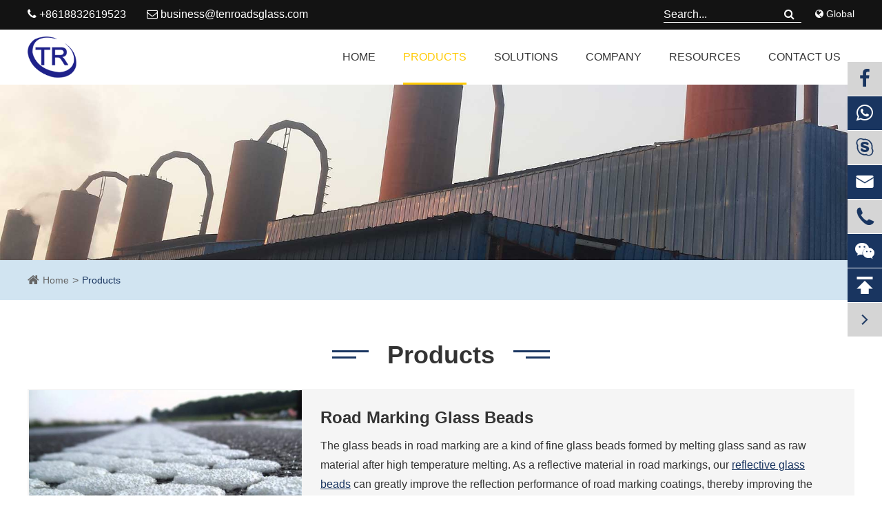

--- FILE ---
content_type: text/html; charset=utf-8
request_url: https://www.tenroadsglass.com/products/
body_size: 11682
content:
<!DOCTYPE html>
<html lang="en">

	<head>
		<meta charset="utf-8">
		<meta http-equiv="X-UA-Compatible" content="IE=edge">
		<title>Road Marking Material & Media | TENROADS</title>
		<meta name="description" content="TENROADS offers a one-stop solution for glass beads used in road marking, blasting, industrial purpose and other glass products for decorative application: glass beads for road marking, sandblasting glass beads, industrial glass beads, Colored Glass Products, Road Marking Material, Abrasive Media." />
		<meta name="keywords" content="glass beads for paint, glass bead blasting media suppliers, bulk fire glass, abrasive blasting media" />
		<meta name="robots" content="noodp" />
		<meta name="viewport" content="width=device-width,initial-scale=1.0, minimum-scale=1.0, maximum-scale=1.0, user-scalable=no"/>
		<link rel="shortcut icon" href="/favicon.ico" />
		<meta property="og:locale" content="en" />
		<meta property="og:type" content="website" />
		<meta property="og:title" content="Road Marking Material & Media | TENROADS" />
		<meta property="og:description" content="TENROADS offers a one-stop solution for glass beads used in road marking, blasting, industrial purpose and other glass products for decorative application: glass beads for road marking, sandblasting glass beads, industrial glass beads, Colored Glass Products, Road Marking Material, Abrasive Media." />
		<meta property="og:url" content="https://www.tenroadsglass.com" />
		<meta property="og:site_name" content="Langfang Tenroads Glass Products Co.,Ltd." />
		<meta name="twitter:card" content="summary" />
		<meta name="twitter:site" content="@Langfang Tenroads Glass Products Co.,Ltd." />
		<meta name="twitter:description" content="TENROADS offers a one-stop solution for glass beads used in road marking, blasting, industrial purpose and other glass products for decorative application: glass beads for road marking, sandblasting glass beads, industrial glass beads, Colored Glass Products, Road Marking Material, Abrasive Media." />
		<meta name="twitter:title" content="Road Marking Material & Media | TENROADS" />
		<link rel="canonical" href="https://www.tenroadsglass.com/products/" />
						<link href="https://www.tenroadsglass.com/themes/simple/css/all.min.css" rel="stylesheet" type="text/css" />
		<script src="/assets/js/jquery-1.10.2.min.js"></script>
		<script src="/assets/js/seajs/sea.js"></script>
		<script src="/assets/js/bootstrap.min.js"></script>
		<script src="/assets/js/swiper.min.js"></script>
		<link rel="stylesheet" href="/assets/css/swiper.min.css">
		<!--[if IE]>
			<script src="/assets/js/html5shiv.min.js"></script>
		<![endif]-->
		<!-- Global site tag (gtag.js) - Google Analytics -->
<script async src="https://www.googletagmanager.com/gtag/js?id=UA-197338898-1"></script>
<script>
  window.dataLayer = window.dataLayer || [];
  function gtag(){dataLayer.push(arguments);}
  gtag('js', new Date());

  gtag('config', 'UA-197338898-1');
</script>
		<style>
		.tr-more-pros .posi-rela .pros-list ul li .part .title{
		    height:66px;
		    margin-bottom:30px;
		    padding-bottom:0;
		    overflow:visible;
		}
		.tr-more-pros .posi-rela .pros-list ul li .part .title:after{
		    bottom:-10px;
		}
		@media screen and (max-width: 1400px){
		    .what-is-box .large-box .col-md-4 .bottoms{
                    padding: 16px;
            }
            .what-is-box .large-box .col-md-4 .bottoms .mores{
                margin:10px auto;
            }
            .what-is-box .large-box .col-md-4 .bottoms .title{
                font-size:18px;
            }
            .what-is-box .large-box .col-md-4 .bottoms .summary{
                height:74px;
                overflow:hidden;
            }
		    .tr-banner ul li:nth-child(2) .row{
		        padding-top:0;
		    }
		    .tr-banner ul li:nth-child(1) .banner-text{
		        top:14%;
		    }
		    .tr-list-box ul li .list-right{
		        padding:20px;
		    }
		    .tr-list-box ul li .list-left .thumb img{
		        height:100%;
		    }
		     .tr-list-box ul li .list-left .thumb{
		        height:100%;
		    }
		}
		    .gtj-img.gtj-ons{
            	height: 400px;
            }
            html{
                overflow-y:scroll;
            }
            body{
               
            }
            .tr-more-pros .posi-rela .pros-list ul li .part .thumb{
                    line-height: 132px;
            }
            .innner-page .page-left .anther-pro-list>li .part .title{
                height:64px;
                display: flex;
                align-items: center;
            }
            .sep-form .form-group .regex-tip {

    display: none;
}

.richtext a,.summary a{
    font-size: 16px;
    color:#193560;
        text-decoration: underline;
}
.richtext a:hover,.summary a:hover{
    text-decoration: none;
    color:#ffcb05;
}
		</style>
		<!-- Global site tag (gtag.js) - Google Analytics -->
<script async src="https://www.googletagmanager.com/gtag/js?id=UA-163321940-50"></script>
<script>
  window.dataLayer = window.dataLayer || [];
  function gtag(){dataLayer.push(arguments);}
  gtag('js', new Date());

  gtag('config', 'UA-163321940-50');
</script>
<!-- Google Tag Manager -->
<script>(function(w,d,s,l,i){w[l]=w[l]||[];w[l].push({'gtm.start':
new Date().getTime(),event:'gtm.js'});var f=d.getElementsByTagName(s)[0],
j=d.createElement(s),dl=l!='dataLayer'?'&l='+l:'';j.async=true;j.src=
'https://www.googletagmanager.com/gtm.js?id='+i+dl;f.parentNode.insertBefore(j,f);
})(window,document,'script','dataLayer','GTM-5DNCSWS');</script>
<!-- End Google Tag Manager -->
<style>
    .head-bottom{
        background:#fff;
    }
    .head-bottom .nav-list>li>a{
        color:#333;
    }
     .lang-list{
		        position:relative;
		        color:#fff;
		    }
		    .language-box{
	            position: absolute;
                right: 0;
                top: 100%;
                z-index: 999;
                padding-top: 12px;
                display: none;
		    }
            .language-box ul {
                box-shadow: 0 0 10px #333;
            }
            .language-box li {
                list-style: none;
                float: left;
                width: 100%;
                line-height: 40px;
                height: 40px;
                width: 180px;
                background: #f3f3f3;
                border-bottom: 1px solid #ddd;
            }
            .language-box li a {
                font-size: 14px;
                color: #1f80cb !important;
                display: block;
                    padding-left: 20px;
            }
            .language-box li:hover {
                background: #fff;
            }
</style>
	</head>
	<body>
	    <!-- Google Tag Manager (noscript) -->
<noscript><iframe src="https://www.googletagmanager.com/ns.html?id=GTM-5DNCSWS"
height="0" width="0" style="display:none;visibility:hidden"></iframe></noscript>
<!-- End Google Tag Manager (noscript) -->
		<!-- pc header start -->
		<header>
        	<div class="head-top">
        		<div class="container">
        			<div class="row">
        			     
        				<div class="col-md-6 head-contact">
        					<ul>
        						<li>
        							<span>
        								<i class="fa fa-phone" aria-hidden="true"></i>
        								+8618832619523        							</span>
        						</li>
        						<li>
        							<a href="mailto:business@tenroadsglass.com">
        								<i class="fa fa-envelope-o" aria-hidden="true"></i>
        								business@tenroadsglass.com        							</a>
        						</li>
        					</ul>
        				</div>
        				<div class="col-md-6 head-search">
        					
        					<div class="lang-list" style="float:right;margin-left: 20px;;">
    							<i class="fa fa-globe"></i>
    							Global
    							<div class="language-box">
                                    <ul class="fix">
                                                                                                                            <li>
                                                <a href="https://www.tenroadsglass.com" title="English" rel="nofollow" class='b' style="text-transform:capitalize;">
                                                    <img src='https://www.tenroadsglass.com/themes/simple/img/country/en.png' alt='country' class='img' style="margin-right:20px;">
                                                    English                                                </a>
                                            </li>
                                                                                    <li>
                                                <a href="https://jp.tenroadsglass.com" title="日本語" rel="nofollow" class='b' style="text-transform:capitalize;">
                                                    <img src='https://www.tenroadsglass.com/themes/simple/img/country/ja.png' alt='country' class='img' style="margin-right:20px;">
                                                    日本語                                                </a>
                                            </li>
                                                                                    <li>
                                                <a href="https://ko.tenroadsglass.com" title="한국어" rel="nofollow" class='b' style="text-transform:capitalize;">
                                                    <img src='https://www.tenroadsglass.com/themes/simple/img/country/ko.png' alt='country' class='img' style="margin-right:20px;">
                                                    한국어                                                </a>
                                            </li>
                                                                                    <li>
                                                <a href="https://es.tenroadsglass.com" title="Español" rel="nofollow" class='b' style="text-transform:capitalize;">
                                                    <img src='https://www.tenroadsglass.com/themes/simple/img/country/es.png' alt='country' class='img' style="margin-right:20px;">
                                                    Español                                                </a>
                                            </li>
                                                                                    <li>
                                                <a href="https://it.tenroadsglass.com" title="italiano" rel="nofollow" class='b' style="text-transform:capitalize;">
                                                    <img src='https://www.tenroadsglass.com/themes/simple/img/country/it.png' alt='country' class='img' style="margin-right:20px;">
                                                    italiano                                                </a>
                                            </li>
                                                                                    <li>
                                                <a href="https://ru.tenroadsglass.com" title="русский" rel="nofollow" class='b' style="text-transform:capitalize;">
                                                    <img src='https://www.tenroadsglass.com/themes/simple/img/country/ru.png' alt='country' class='img' style="margin-right:20px;">
                                                    русский                                                </a>
                                            </li>
                                                                                    <li>
                                                <a href="https://pt.tenroadsglass.com" title="português" rel="nofollow" class='b' style="text-transform:capitalize;">
                                                    <img src='https://www.tenroadsglass.com/themes/simple/img/country/pt.png' alt='country' class='img' style="margin-right:20px;">
                                                    português                                                </a>
                                            </li>
                                                                                    <li>
                                                <a href="https://ar.tenroadsglass.com" title="العربية" rel="nofollow" class='b' style="text-transform:capitalize;">
                                                    <img src='https://www.tenroadsglass.com/themes/simple/img/country/ar.png' alt='country' class='img' style="margin-right:20px;">
                                                    العربية                                                </a>
                                            </li>
                                                                                    <li>
                                                <a href="https://vi.tenroadsglass.com" title="tiếng việt" rel="nofollow" class='b' style="text-transform:capitalize;">
                                                    <img src='https://www.tenroadsglass.com/themes/simple/img/country/vi.png' alt='country' class='img' style="margin-right:20px;">
                                                    tiếng việt                                                </a>
                                            </li>
                                                                                    <li>
                                                <a href="https://th.tenroadsglass.com" title="ไทย" rel="nofollow" class='b' style="text-transform:capitalize;">
                                                    <img src='https://www.tenroadsglass.com/themes/simple/img/country/th.png' alt='country' class='img' style="margin-right:20px;">
                                                    ไทย                                                </a>
                                            </li>
                                                                                    <li>
                                                <a href="https://nl.tenroadsglass.com" title="Nederland" rel="nofollow" class='b' style="text-transform:capitalize;">
                                                    <img src='https://www.tenroadsglass.com/themes/simple/img/country/nl.png' alt='country' class='img' style="margin-right:20px;">
                                                    Nederland                                                </a>
                                            </li>
                                                                         
                                    </ul>
                                </div>
    						</div>
    						<div class="search-box">
        						<form name="search" method="get" action="/search" accept-charset="utf-8">
        							<input type="text" name="q" placeholder="Search..." class="pc-search-box">
        							<button type="submit">
        								<i class="fa fa-search"></i>
        							</button>
        						</form>
        					</div>
        				</div>
        			</div>
        		</div>
        	</div>
        	<div class="head-bottom">
        		<div class="container">
        			<div class="row">
        				<a href="/" class="logo" style="margin-top:10px;">
        					<img src="/uploads/image/20210218/15/lang-fang-ten-roads-glass-products-co-ltd-logo.png" alt="Langfang Tenroads Glass Products Co.,Ltd." style="width: 70%;">
        				</a>
        				        				<ul class="nav-list">
        				            				            				    <li class="">
        						<a href="/">Home</a>
        						        					</li>
        				            					        				            				    <li class="acts ispro">
        						<a href="/products/">Products</a>
        						        						<div class="pro-more-list nav-sialar">
        						            						   <div class='container'>
        						       <div class="row">
        						                   						           <div class="col-md-4">
        						               <a href="/road-marking-glass-beads/" class="tips">Road Marking Glass Beads</a>
        						                       						               <ul>
        						                           						                   <li>
        						                       <a href="/intermix-glass-beads/">
        						                                   						                           Intermix Glass Beads        						                                   						                        </a>
        						                   </li>
        						                           						                   <li>
        						                       <a href="/drop-on-glass-beads/">
        						                                   						                           Drop On Glass Beads        						                                   						                        </a>
        						                   </li>
        						                           						                   <li>
        						                       <a href="/high-index-reflective-glass-beads/">
        						                                   						                           High Index Reflective Glass Beads        						                                   						                        </a>
        						                   </li>
        						                           						                   <li>
        						                       <a href="/products/all-weather-water-glass-beads.html">
        						                                   						                           All Weather Glass Beads        						                                   						                        </a>
        						                   </li>
        						                           						                   <li>
        						                       <a href="/products/tenroads-crystal-glass-beads.html">
        						                                   						                           Tenroads Crystal Glass Beads        						                                   						                        </a>
        						                   </li>
        						                           						               </ul>
        						           </div>
        						                   						           <div class="col-md-4">
        						               <a href="/sandblasting-glass-beads-media/" class="tips">Sandblasting Glass Beads</a>
        						                       						               <ul>
        						                           						                   <li>
        						                       <a href="/products/30-60-80-100-grit-glass-bead-abrasive-media.html">
        						                                   						                           30 grit, 60 grit, 80 grit, 100grit        						                                   						                        </a>
        						                   </li>
        						                           						                   <li>
        						                       <a href="/products/120-150-180-220-grit-glass-bead-blasting-media.html">
        						                                   						                           120 grit, 150 grit, 180 grit, 220 grit        						                                   						                        </a>
        						                   </li>
        						                           						                   <li>
        						                       <a href="/products/250-280-325-grit-shot-blasting-glass-beads.html">
        						                                   						                           250 grit, 280 grit, 325 grit        						                                   						                        </a>
        						                   </li>
        						                           						               </ul>
        						           </div>
        						                   						           <div class="col-md-4">
        						               <a href="/industrial-glass-beads/" class="tips">Industrial Glass Beads</a>
        						                       						               <ul>
        						                           						                   <li>
        						                       <a href="/products/grinding-glass-beads/">
        						                                   						                           Grinding Glass Beads        						                                   						                        </a>
        						                   </li>
        						                           						                   <li>
        						                       <a href="/products/oil-well-drilling-glass-beads.html">
        						                                   						                           Oil Well Drilling Glass Beads        						                                   						                        </a>
        						                   </li>
        						                           						                   <li>
        						                       <a href="/products/glass-beads-filter-media/">
        						                                   						                           Water Treatment Glass Beads        						                                   						                        </a>
        						                   </li>
        						                           						                   <li>
        						                       <a href="/products/expanded-glass-particles.html">
        						                                   						                           Expanded Glass Particles        						                                   						                        </a>
        						                   </li>
        						                           						                   <li>
        						                       <a href="/products/glass-beads-for-weighted-blanket.html">
        						                                   						                           Glass beads for weighted blanket        						                                   						                        </a>
        						                   </li>
        						                           						                   <li>
        						                       <a href="/products/hollow-glass-beads.html">
        						                                   						                           Hollow Glass Beads        						                                   						                        </a>
        						                   </li>
        						                           						               </ul>
        						           </div>
        						                   						           <div class="col-md-4">
        						               <a href="/colored-reflective-fire-glass-beads/" class="tips">Colored Reflective Fire Glass</a>
        						                       						               <ul>
        						                           						                   <li>
        						                       <a href="/products/fire-glass/">
        						                                   						                           Fire Glass        						                                   						                        </a>
        						                   </li>
        						                           						                   <li>
        						                       <a href="/products/glass-rocks-chunks.html">
        						                                   						                           Glass Rocks        						                                   						                        </a>
        						                   </li>
        						                           						                   <li>
        						                       <a href="/products/glass-chips/">
        						                                   						                           Glass Chips        						                                   						                        </a>
        						                   </li>
        						                           						                   <li>
        						                       <a href="/products/crushed-glass/">
        						                                   						                           Crushed Glass        						                                   						                        </a>
        						                   </li>
        						                           						                   <li>
        						                       <a href="/products/irregular-glass-beads.html">
        						                                   						                           Irregular Beads        						                                   						                        </a>
        						                   </li>
        						                           						                   <li>
        						                       <a href="/products/swimming-pool-glass-beads.html">
        						                                   						                           Swimming Pool Glass Beads        						                                   						                        </a>
        						                   </li>
        						                           						               </ul>
        						           </div>
        						                   						           <div class="col-md-4">
        						               <a href="/road-marking-material/" class="tips">Road Marking Material</a>
        						                       						               <ul>
        						                           						                   <li>
        						                       <a href="/traffic-road-marking-paint/">
        						                                   						                           Road Marking Paint        						                                   						                        </a>
        						                   </li>
        						                           						                   <li>
        						                       <a href="/products/anti-skid-ceramic-aggregates/">
        						                                   						                           Anti-Skid Ceramic Aggregates        						                                   						                        </a>
        						                   </li>
        						                           						                   <li>
        						                       <a href="/products/c5-petroleum-resin.html">
        						                                   						                           C5 Petroleum Resin        						                                   						                        </a>
        						                   </li>
        						                           						               </ul>
        						           </div>
        						                   						           <div class="col-md-4">
        						               <a href="/abrasive-media/" class="tips">Abrasive Media</a>
        						                       						               <ul>
        						                           						                   <li>
        						                       <a href="/products/brown-aluminum-oxide.html">
        						                                   						                           Brown Aluminum Oxide        						                                   						                        </a>
        						                   </li>
        						                           						                   <li>
        						                       <a href="/products/white-aluminum-oxide.html">
        						                                   						                           White Aluminum Oxide        						                                   						                        </a>
        						                   </li>
        						                           						                   <li>
        						                       <a href="/products/steel-shot.html">
        						                                   						                           Steel Shot        						                                   						                        </a>
        						                   </li>
        						                           						               </ul>
        						           </div>
        						                   						       </div>
        						   </div>
        						</div>
        						        					</li>
        				            					        				            				    <li class="">
        						<a href="/solutions/">Solutions</a>
        						        						<div class="nav-more-list nav-sialar">
        						            			                        			                        			                <div class="gred">
        							    <a href="/road-glass-beads-marking-paint-for-traffic-safety.html">Road Safety</a>
        							    
        							</div>
        							        							        			                        			                <div class="gred">
        							    <a href="/media-blasting-abrasive.html">Glass Bead Blasting & Abrasive Solution</a>
        							    
        							</div>
        							        							        			                        			                <div class="gred">
        							    <a href="/decorative-colored-reflective-glass-products.html">Glass Products For Decoration</a>
        							    
        							</div>
        							        							        			                        			                <div class="gred">
        							    <a href="/play-sand.html">Play sand</a>
        							    
        							</div>
        							        							        			                        			                <div class="gred">
        							    <a href="/water-filtration-and-separation.html">Water Filtration and Separation</a>
        							    
        							</div>
        							        							        						</div>
        						        					</li>
        				            					        				            				    <li class="">
        						<a href="/company-profile.html">Company</a>
        						        						<div class="nav-more-list nav-sialar">
        						            			                        			                        			                <div class="gred">
        							    <a href="/company-profile.html">Company Profile</a>
        							    
        							</div>
        							        							        			                        			                <div class="gred">
        							    <a href="/company-culture.html">Company Culture</a>
        							    
        							</div>
        							        							        			                        			                <div class="gred">
        							    <a href="/factory-show.html">Factory Show</a>
        							    
        							</div>
        							        							        			                        			                <div class="gred">
        							    <a href="/quality-control.html">Quality Control</a>
        							    
        							</div>
        							        							        			                        			                <div class="gred">
        							    <a href="/service.html">Service</a>
        							    
        							</div>
        							        							        						</div>
        						        					</li>
        				            					        				            				    <li class="">
        						<a href="/document-download/">Resources</a>
        						        						<div class="nav-more-list nav-sialar">
        						            			                        			                        			                <div class="gred">
        							    <a href="/document-download/">Document Download</a>
        							    
        							</div>
        							        							        			                        			                <div class="gred">
        							    <a href="/faq/">FAQ</a>
        							    
        							</div>
        							        							        			                        			                <div class="gred">
        							    <a href="/video/">Video</a>
        							    
        							</div>
        							        							        			                        			                <div class="gred">
        							    <a href="/blog/">blog</a>
        							    
        							</div>
        							        							        						</div>
        						        					</li>
        				            					        				            				    <li class="">
        						<a href="/contact.html">Contact Us</a>
        						        					</li>
        				            					        				</ul>
        			</div>
        		</div>
        	</div>
        </header>
        <div class="pc-mobile-boxs fix">
			<div class="sld-mobile-tops fix">
				<div class="mobile-lefts lf">
					<a href="/" class="logos"><img src="/uploads/image/20210218/15/lang-fang-ten-roads-glass-products-co-ltd-logo.png" alt="Langfang Tenroads Glass Products Co.,Ltd." /></a>
					<div class="logos-rights">
						<div class="i-boxs">
							<i class="menus"></i>
						</div>
						<div class="i-boxs hide">
							<i class="globals">
								<span class="span"></span>
							</i>
							<div class="mobile-globle-boxs fix trans">
								<div class="boxs">
									<ul>
																														<li>
											<a href="https://www.tenroadsglass.com" title="English">www</a>
										</li>
																				<li>
											<a href="https://jp.tenroadsglass.com" title="日本語">jp</a>
										</li>
																				<li>
											<a href="https://ko.tenroadsglass.com" title="한국어">ko</a>
										</li>
																				<li>
											<a href="https://es.tenroadsglass.com" title="Español">es</a>
										</li>
																				<li>
											<a href="https://it.tenroadsglass.com" title="italiano">it</a>
										</li>
																				<li>
											<a href="https://ru.tenroadsglass.com" title="русский">ru</a>
										</li>
																				<li>
											<a href="https://pt.tenroadsglass.com" title="português">pt</a>
										</li>
																				<li>
											<a href="https://ar.tenroadsglass.com" title="العربية">ar</a>
										</li>
																				<li>
											<a href="https://vi.tenroadsglass.com" title="tiếng việt">vi</a>
										</li>
																				<li>
											<a href="https://th.tenroadsglass.com" title="ไทย">th</a>
										</li>
																				<li>
											<a href="https://nl.tenroadsglass.com" title="Nederland">nl</a>
										</li>
																			</ul>
								</div>
							</div>
						</div>
					</div>
				</div>
				<div class="mobile-rights rt">
					<div class="i-boxs">
						<i class="searchs"></i>
					</div>
				</div>
			</div>
			<div class="mobile-nav-boxs fix trans">
				<div class="mobile-boxs fix">
					<div class="searchs-boxs fix">
						<form name="search" method="get" action="/search">
							<input type="text" name="q" placeholder='search' value="" class="header_s" />
							<button type="submit" value="submit" class="submit"><i class="searchs"></i></button>
						</form>
						<div class="cloces-boxs"></div>
					</div>
					<div class="nav-boxs fix">
							<ul>
							    							    							    							    								<li>
									<a href="/" class="gtj-lists transm" data-delay="300">
										Home																			</a>
																	</li>
																															    								<li>
									<a href="/products/" class="gtj-lists transm" data-delay="350">
										Products																				<i></i>
																			</a>
																		<div class="lis-boxs ons trans">
										<div class="lis-titles">
											<i>
												<span class="span"></span>
											</i>
											<a href="/products/">Products</a>
										</div>
										<ul>
										    										                        						                    																	<li>
												<a href="/road-marking-glass-beads/" class="gtj-lists transm" data-delay="300">Road Marking Glass Beads																								        										        										</a>
																								            																				</li>
																																	                    																	<li>
												<a href="/sandblasting-glass-beads-media/" class="gtj-lists transm" data-delay="350">Sandblasting Glass Beads																								        										        										</a>
																								            																				</li>
																																	                    																	<li>
												<a href="/industrial-glass-beads/" class="gtj-lists transm" data-delay="400">Industrial Glass Beads																								        										        										</a>
																								            																				</li>
																																	                    																	<li>
												<a href="/colored-reflective-fire-glass-beads/" class="gtj-lists transm" data-delay="450">Colored Reflective Fire Glass																								        										        										</a>
																								            																				</li>
																																	                    																	<li>
												<a href="/road-marking-material/" class="gtj-lists transm" data-delay="500">Road Marking Material																								        										        										</a>
																								            																				</li>
																																	                    																	<li>
												<a href="/abrasive-media/" class="gtj-lists transm" data-delay="550">Abrasive Media																								        										        										</a>
																								            																				</li>
																																											</ul>
									</div>
																	</li>
																															    								<li>
									<a href="/solutions/" class="gtj-lists transm" data-delay="400">
										Solutions																				<i></i>
																			</a>
																		<div class="lis-boxs ons trans">
										<div class="lis-titles">
											<i>
												<span class="span"></span>
											</i>
											<a href="/solutions/">Solutions</a>
										</div>
										<ul>
										    										                        						                    																	<li>
												<a href="/road-glass-beads-marking-paint-for-traffic-safety.html" class="gtj-lists transm" data-delay="300">Road Safety												        										</a>
																							</li>
																																	                    																	<li>
												<a href="/media-blasting-abrasive.html" class="gtj-lists transm" data-delay="350">Glass Bead Blasting & Abrasive Solution												        										</a>
																							</li>
																																	                    																	<li>
												<a href="/decorative-colored-reflective-glass-products.html" class="gtj-lists transm" data-delay="400">Glass Products For Decoration												        										</a>
																							</li>
																																	                    																	<li>
												<a href="/play-sand.html" class="gtj-lists transm" data-delay="450">Play sand												        										</a>
																							</li>
																																	                    																	<li>
												<a href="/water-filtration-and-separation.html" class="gtj-lists transm" data-delay="500">Water Filtration and Separation												        										</a>
																							</li>
																																											</ul>
									</div>
																	</li>
																															    								<li>
									<a href="/company-profile.html" class="gtj-lists transm" data-delay="450">
										Company																				<i></i>
																			</a>
																		<div class="lis-boxs ons trans">
										<div class="lis-titles">
											<i>
												<span class="span"></span>
											</i>
											<a href="/company-profile.html">Company</a>
										</div>
										<ul>
										    										                        						                    																	<li>
												<a href="/company-profile.html" class="gtj-lists transm" data-delay="300">Company Profile												        										</a>
																							</li>
																																	                    																	<li>
												<a href="/company-culture.html" class="gtj-lists transm" data-delay="350">Company Culture												        										</a>
																							</li>
																																	                    																	<li>
												<a href="/factory-show.html" class="gtj-lists transm" data-delay="400">Factory Show												        										</a>
																							</li>
																																	                    																	<li>
												<a href="/quality-control.html" class="gtj-lists transm" data-delay="450">Quality Control												        										</a>
																							</li>
																																	                    																	<li>
												<a href="/service.html" class="gtj-lists transm" data-delay="500">Service												        										</a>
																							</li>
																																											</ul>
									</div>
																	</li>
																															    								<li>
									<a href="/document-download/" class="gtj-lists transm" data-delay="500">
										Resources																				<i></i>
																			</a>
																		<div class="lis-boxs ons trans">
										<div class="lis-titles">
											<i>
												<span class="span"></span>
											</i>
											<a href="/document-download/">Resources</a>
										</div>
										<ul>
										    										                        						                    																	<li>
												<a href="/document-download/" class="gtj-lists transm" data-delay="300">Document Download																								        										        										</a>
																								            																				</li>
																																	                    																	<li>
												<a href="/faq/" class="gtj-lists transm" data-delay="350">FAQ																								        										        										</a>
																								            																				</li>
																																	                    																	<li>
												<a href="/video/" class="gtj-lists transm" data-delay="400">Video																								        										        										</a>
																								            																				</li>
																																	                    																	<li>
												<a href="/blog/" class="gtj-lists transm" data-delay="450">blog																								        										        										</a>
																								            																				</li>
																																											</ul>
									</div>
																	</li>
																															    								<li>
									<a href="/contact.html" class="gtj-lists transm" data-delay="550">
										Contact Us																			</a>
																	</li>
																															</ul>
						</div>
				</div>
				
			</div>
			<div class="mobile-search-boxs fix trans">
				<div class="boxs">
						<div class="searchs-boxs fix">
								<form name="search" id="search1" method="get" action="/search">
									<input type="text" name="q" placeholder='search' value="" class="header_s" />
									<button type="submit" value="submit" class="submit" style="top: 6px;"><i class="searchs"></i></button>
								</form>
								<div class="cloces-boxs"></div>
							</div>
				</div>
			</div>
			
		</div>
<script>
    $(document).ready(function(){
    	$(".nav-list>li").mouseover(function() {
    		$(this).children('.nav-sialar').stop().css("display","block");
    	});
    	$(".nav-list>li").mouseout(function() {
    		$(this).children('.nav-sialar').stop().css("display","none");
    	});
    });
    $(function(){
	$(".sld-mobile-tops .mobile-lefts .logos-rights .i-boxs i.menus").click(function(){
		$(".mobile-nav-boxs").addClass("onss");
		$(".mobile-nav-boxs").addClass("z-indexs");
		$(".mobile-globle-boxs").removeClass("onss");
		$(".nav-boxs>ul>li>.gtj-lists").each(function(){
			var _delays=$(this).attr("data-delay");
			var _this=$(this);
			setTimeout(function(){
				_this.addClass("ons");
			},_delays);
		});
	});
	$(".sld-mobile-tops .mobile-lefts .logos-rights .i-boxs i.globals").click(function(){
		// $(".mobile-nav-boxs").addClass("onss");
		$(".mobile-globle-boxs").addClass("z-indexs");
		$(".mobile-globle-boxs").addClass("onss");
	});
	$(".sld-mobile-tops .mobile-rights .i-boxs i.searchs").click(function(){
		$(".mobile-search-boxs").addClass("onss");
		$(".mobile-search-boxs").delay(300).addClass("z-indexs");
		$(".mobile-globle-boxs").removeClass("onss");
	});
	$(".mobile-search-boxs .searchs-boxs .cloces-boxs").click(function(){
		$(".mobile-search-boxs").removeClass("onss");
		$(".mobile-search-boxs").each(function(){
			var _this=$(this);
			setTimeout(function(){
				_this.removeClass("z-indexs");
			},300);
		});
	});

	$(".searchs-boxs .cloces-boxs").click(function(){
		$(".mobile-nav-boxs").removeClass("onss");
		$(".nav-boxs>ul>li .lis-boxs").addClass("ons");
		$(".nav-boxs>ul>li>.gtj-lists").each(function(){
			$(this).delay(300).removeClass("ons");
		});
		$(".nav-boxs>ul>li .lis-boxs ul>li>.gtj-lists").each(function(){
			var _delays=$(this).attr("data-delay");
			var _this=$(this);
			setTimeout(function(){
				_this.removeClass("ons");
			},_delays);
		});
	});

	$(".nav-boxs>ul>li>a>i").click(function(e){
		e.preventDefault();
		$(".nav-boxs>ul>li>.gtj-lists").each(function(){
			$(this).delay(300).removeClass("ons");
		});
		$(this).parent("a").siblings(".lis-boxs").removeClass("ons");
		$(".nav-boxs>ul>li .lis-boxs ul>li>.gtj-lists").each(function(){
			var _delays=$(this).attr("data-delay");
			var _this=$(this);
			setTimeout(function(){
				_this.addClass("ons");
			},_delays);
		});
	});
	$(".nav-boxs>ul>li>.lis-boxs>ul>li>a>i").click(function(e){
		e.preventDefault();
		$(".nav-boxs>ul>li>.lis-boxs>ul>li>.gtj-lists").each(function(){
			$(this).delay(300).removeClass("ons");
		});
		$(this).parent("a").siblings(".lis-boxs").removeClass("ons");
		$(".nav-boxs>ul>li>.lis-boxs>ul>li>.lis-boxs>ul>li>.gtj-lists").each(function(){
			var _delays=$(this).attr("data-delay");
			var _this=$(this);
			setTimeout(function(){
				_this.addClass("ons");
			},_delays);
		});
	});
	$(".nav-boxs>ul>li>.lis-boxs>.lis-titles>i").click(function(){
		$(this).parent(".lis-titles").parent(".lis-boxs").addClass("ons");
		$(".nav-boxs>ul>li>.gtj-lists").each(function(){
			var _delays=$(this).attr("data-delay");
			var _this=$(this);
			setTimeout(function(){
				_this.addClass("ons");
			},_delays);
		});
		$(".nav-boxs>ul>li .lis-boxs ul>li>.gtj-lists").each(function(){
			var _delays=$(this).attr("data-delay");
			var _this=$(this);
			setTimeout(function(){
				_this.removeClass("ons");
			},_delays);
		});
	});
	$(".nav-boxs>ul>li>.lis-boxs>ul>li>.lis-boxs .lis-titles i").click(function(){
		$(this).parent(".lis-titles").parent(".lis-boxs").addClass("ons");
		$(".nav-boxs>ul>li>.lis-boxs>ul>li>.gtj-lists").each(function(){
			var _delays=$(this).attr("data-delay");
			var _this=$(this);
			setTimeout(function(){
				_this.addClass("ons");
			},_delays);
		});
		$(".nav-boxs>ul>li>.lis-boxs>ul>li>.lis-boxs>ul>li>.gtj-lists").each(function(){
			var _delays=$(this).attr("data-delay");
			var _this=$(this);
			setTimeout(function(){
				_this.removeClass("ons");
			},_delays);
		});
	});
	$(".sep-m-onlineservice .offside li.lis-lefts").click(function(){
		if(!$(this).hasClass("active")){
			$(this).addClass("active");
			$(".sep-m-onlineservice").addClass("ons");
		}else{
			$(this).removeClass("active");
			$(".sep-m-onlineservice").removeClass("ons");
		}
	});
})
</script>
        <script>
    $(document).ready(function(){
    	$(".nav-list>li").mouseover(function() {
    		$(this).children('.nav-sialar').stop().css("display","block");
    	});
    	$(".nav-list>li").mouseout(function() {
    		$(this).children('.nav-sialar').stop().css("display","none");
    	});
    });
</script>
<script>
    $(document).ready(function(){
    	$(".lang-list").mouseover(function() {
    		$(this).children('.language-box').stop().css("display","block");
    	});
    	$(".lang-list").mouseout(function() {
    		$(this).children('.language-box').stop().css("display","none");
    	});
    });
    $(document).ready(function(){
    	$(".gdw-mb-lan").click(function() {
    		$(this).children('.language-box').slideToggle();
    	});

    });
</script>
		<!-- Mobile screen under 640px end -->
<div class="jt-other-banner">
    		<img src="/uploads/image/20191206/18/road-marking-glass-beads-inner-banner.jpg" alt="road marking glass beads inner banner" style="width:100%;">
	</div>
<div class='sep-breadcrumb'>
    <div class='container'>
        <ul class="breadcrumb"><li><a href="/">Home</a></li><li><a href="/products/" title="Products">Products</a></li></ul><script type="application/ld+json">{"@context":"http:\/\/schema.org","@type":"BreadcrumbList","itemListElement":[{"@type":"ListItem","position":1,"item":{"@id":"http:\/\/www.tenroadsglass.com\/","name":"Home"}}]}</script>    </div>
</div>
<!-- 内容 start-->
<div class="innner-page">
    <div class="container">
        <div class="row">
            <h1 class="h-title">
                <span>Products</span>
            </h1>
                        <ul class="pro-list">
                                <li>
                    <div class="part clearfix">
                        <div class="col-md-4 pros-left">
                            <a href="/road-marking-glass-beads/" class="thumb">
                                <img src="/uploads/image/20200121/09/road-marking-glass-beads_600x600.jpg" alt="Road Marking Glass Beads">
                            </a>
                        </div>
                        <div class="col-md-8 pros-right">
                            <a href="/road-marking-glass-beads/" class="title">Road Marking Glass Beads</a>
                            <div class="summary"><p>The glass beads in road marking&nbsp;are a kind of fine glass beads formed by melting glass sand as raw material after high temperature melting. As a reflective material in road markings, our <a href="/road-marking-glass-beads/" target="_blank">reflective glass beads</a> can greatly improve the reflection performance of road marking coatings, thereby improving the safety of driving at night.</p></div>
                                                        <ul class="list-child">
                                                                <li class='col-md-6'>
                                    <a href="/intermix-glass-beads/"><i class="fa fa-angle-double-right" aria-hidden="true"></i> 
                                                                                Intermix Glass Beads                                                                            </a>
                                </li>
                                                                <li class='col-md-6'>
                                    <a href="/drop-on-glass-beads/"><i class="fa fa-angle-double-right" aria-hidden="true"></i> 
                                                                                Drop On Glass Beads                                                                            </a>
                                </li>
                                                                <li class='col-md-6'>
                                    <a href="/high-index-reflective-glass-beads/"><i class="fa fa-angle-double-right" aria-hidden="true"></i> 
                                                                                High Index Reflective Glass Beads                                                                            </a>
                                </li>
                                                                <li class='col-md-6'>
                                    <a href="/products/all-weather-water-glass-beads.html"><i class="fa fa-angle-double-right" aria-hidden="true"></i> 
                                                                                All Weather Glass Beads                                                                            </a>
                                </li>
                                                                <li class='col-md-6'>
                                    <a href="/products/tenroads-crystal-glass-beads.html"><i class="fa fa-angle-double-right" aria-hidden="true"></i> 
                                                                                Tenroads Crystal Glass Beads                                                                            </a>
                                </li>
                                                            </ul>
                        </div>
                    </div>
                </li>
                                <li>
                    <div class="part clearfix">
                        <div class="col-md-4 pros-left">
                            <a href="/sandblasting-glass-beads-media/" class="thumb">
                                <img src="/uploads/image/20200121/09/blasting-glass-beads_600x600.jpg" alt="Sandblasting Glass Beads">
                            </a>
                        </div>
                        <div class="col-md-8 pros-right">
                            <a href="/sandblasting-glass-beads-media/" class="title">Sandblasting Glass Beads</a>
                            <div class="summary"><p>Sandblasting Glass Beads will achieve different glass levels on the surface of the workpiece. The <a href="/sandblasting-glass-beads-media/" target="_blank">glass bead blasting material</a> is used to clean and polish the oxide layer and rough layer on the surface of the workpiece to achieve the final effect of improving the oxidation resistance and stress resistance of the workpiece.</p></div>
                                                        <ul class="list-child">
                                                                <li class='col-md-6'>
                                    <a href="/products/30-60-80-100-grit-glass-bead-abrasive-media.html"><i class="fa fa-angle-double-right" aria-hidden="true"></i> 
                                                                                30 grit, 60 grit, 80 grit, 100grit                                                                            </a>
                                </li>
                                                                <li class='col-md-6'>
                                    <a href="/products/120-150-180-220-grit-glass-bead-blasting-media.html"><i class="fa fa-angle-double-right" aria-hidden="true"></i> 
                                                                                120 grit, 150 grit, 180 grit, 220 grit                                                                            </a>
                                </li>
                                                                <li class='col-md-6'>
                                    <a href="/products/250-280-325-grit-shot-blasting-glass-beads.html"><i class="fa fa-angle-double-right" aria-hidden="true"></i> 
                                                                                250 grit, 280 grit, 325 grit                                                                            </a>
                                </li>
                                                            </ul>
                        </div>
                    </div>
                </li>
                                <li>
                    <div class="part clearfix">
                        <div class="col-md-4 pros-left">
                            <a href="/industrial-glass-beads/" class="thumb">
                                <img src="/uploads/image/20200121/09/industrial-glass-beads_600x600.jpg" alt="Industrial Glass Beads">
                            </a>
                        </div>
                        <div class="col-md-8 pros-right">
                            <a href="/industrial-glass-beads/" class="title">Industrial Glass Beads</a>
                            <div class="summary"><p>The <a href="/industrial-glass-beads/" target="_blank">glass beads for industrial</a> use take advantage of glass beads&#39; shape, hardness, and chemical stability. Industrial glass beads are generally required to have high hardness and abrasion resistance. Industrial glass beads can be used for blast cleaning and shot peening of metal parts to improve the fatigue resistance and stress corrosion resistance of metal workpieces.</p></div>
                                                        <ul class="list-child">
                                                                <li class='col-md-6'>
                                    <a href="/products/grinding-glass-beads/"><i class="fa fa-angle-double-right" aria-hidden="true"></i> 
                                                                                Grinding Glass Beads                                                                            </a>
                                </li>
                                                                <li class='col-md-6'>
                                    <a href="/products/oil-well-drilling-glass-beads.html"><i class="fa fa-angle-double-right" aria-hidden="true"></i> 
                                                                                Oil Well Drilling Glass Beads                                                                            </a>
                                </li>
                                                                <li class='col-md-6'>
                                    <a href="/products/glass-beads-filter-media/"><i class="fa fa-angle-double-right" aria-hidden="true"></i> 
                                                                                Water Treatment Glass Beads                                                                            </a>
                                </li>
                                                                <li class='col-md-6'>
                                    <a href="/products/expanded-glass-particles.html"><i class="fa fa-angle-double-right" aria-hidden="true"></i> 
                                                                                Expanded Glass Particles                                                                            </a>
                                </li>
                                                                <li class='col-md-6'>
                                    <a href="/products/glass-beads-for-weighted-blanket.html"><i class="fa fa-angle-double-right" aria-hidden="true"></i> 
                                                                                Glass beads for weighted blanket                                                                            </a>
                                </li>
                                                                <li class='col-md-6'>
                                    <a href="/products/hollow-glass-beads.html"><i class="fa fa-angle-double-right" aria-hidden="true"></i> 
                                                                                Hollow Glass Beads                                                                            </a>
                                </li>
                                                            </ul>
                        </div>
                    </div>
                </li>
                                <li>
                    <div class="part clearfix">
                        <div class="col-md-4 pros-left">
                            <a href="/colored-reflective-fire-glass-beads/" class="thumb">
                                <img src="/uploads/image/20200121/10/colored-glass-products_600x600.jpg" alt="Colored Reflective Fire Glass">
                            </a>
                        </div>
                        <div class="col-md-8 pros-right">
                            <a href="/colored-reflective-fire-glass-beads/" class="title">Colored Reflective Fire Glass</a>
                            <div class="summary"><p>Our&nbsp;<a href="/colored-reflective-fire-glass-beads/" target="_blank">bulk fire glass</a> has various colors. From the appearance, there are white, red, yellow, showing a colorful sense, and the surface is smooth round shape, the body is transparent and free of impurities. Because it is delicate and meticulous overall, arranged neatly, with a strong sense of layering, with the object itself, it has a rich sense of picture and is used for the overall decoration of the door and the building of the house. Therefore, it is loved by architects. The motivation for life.</p></div>
                                                        <ul class="list-child">
                                                                <li class='col-md-6'>
                                    <a href="/products/fire-glass/"><i class="fa fa-angle-double-right" aria-hidden="true"></i> 
                                                                                Fire Glass                                                                            </a>
                                </li>
                                                                <li class='col-md-6'>
                                    <a href="/products/glass-rocks-chunks.html"><i class="fa fa-angle-double-right" aria-hidden="true"></i> 
                                                                                Glass Rocks                                                                            </a>
                                </li>
                                                                <li class='col-md-6'>
                                    <a href="/products/glass-chips/"><i class="fa fa-angle-double-right" aria-hidden="true"></i> 
                                                                                Glass Chips                                                                            </a>
                                </li>
                                                                <li class='col-md-6'>
                                    <a href="/products/crushed-glass/"><i class="fa fa-angle-double-right" aria-hidden="true"></i> 
                                                                                Crushed Glass                                                                            </a>
                                </li>
                                                                <li class='col-md-6'>
                                    <a href="/products/irregular-glass-beads.html"><i class="fa fa-angle-double-right" aria-hidden="true"></i> 
                                                                                Irregular Beads                                                                            </a>
                                </li>
                                                                <li class='col-md-6'>
                                    <a href="/products/swimming-pool-glass-beads.html"><i class="fa fa-angle-double-right" aria-hidden="true"></i> 
                                                                                Swimming Pool Glass Beads                                                                            </a>
                                </li>
                                                            </ul>
                        </div>
                    </div>
                </li>
                                <li>
                    <div class="part clearfix">
                        <div class="col-md-4 pros-left">
                            <a href="/road-marking-material/" class="thumb">
                                <img src="/uploads/image/20200121/11/road-marking-material_600x600.jpg" alt="Road Marking Material">
                            </a>
                        </div>
                        <div class="col-md-8 pros-right">
                            <a href="/road-marking-material/" class="title">Road Marking Material</a>
                            <div class="summary"><p>Road Marking Material is any material used on the pavement; it is usually used with a road marking. Used as <a href="/road-marking-material/" target="_blank">traffic line marking materials</a>, they can also be used in other facilities where vehicles are used to mark parking spaces or designate areas for other uses.&nbsp;</p></div>
                                                        <ul class="list-child">
                                                                <li class='col-md-6'>
                                    <a href="/traffic-road-marking-paint/"><i class="fa fa-angle-double-right" aria-hidden="true"></i> 
                                                                                Road Marking Paint                                                                            </a>
                                </li>
                                                                <li class='col-md-6'>
                                    <a href="/products/anti-skid-ceramic-aggregates/"><i class="fa fa-angle-double-right" aria-hidden="true"></i> 
                                                                                Anti-Skid Ceramic Aggregates                                                                            </a>
                                </li>
                                                                <li class='col-md-6'>
                                    <a href="/products/c5-petroleum-resin.html"><i class="fa fa-angle-double-right" aria-hidden="true"></i> 
                                                                                C5 Petroleum Resin                                                                            </a>
                                </li>
                                                            </ul>
                        </div>
                    </div>
                </li>
                                <li>
                    <div class="part clearfix">
                        <div class="col-md-4 pros-left">
                            <a href="/abrasive-media/" class="thumb">
                                <img src="/uploads/image/20200121/11/abrasive-media_600x600.jpg" alt="Abrasive Media">
                            </a>
                        </div>
                        <div class="col-md-8 pros-right">
                            <a href="/abrasive-media/" class="title">Abrasive Media</a>
                            <div class="summary"><p>Abrasive Media range from softer household detergents, gem abrasives to the hardest material diamond. Abrasive Media are essential materials for every precision product. Choose cheap <a href="/abrasive-media/" target="_blank">blast media types</a> here!</p></div>
                                                        <ul class="list-child">
                                                                <li class='col-md-6'>
                                    <a href="/products/brown-aluminum-oxide.html"><i class="fa fa-angle-double-right" aria-hidden="true"></i> 
                                                                                Brown Aluminum Oxide                                                                            </a>
                                </li>
                                                                <li class='col-md-6'>
                                    <a href="/products/white-aluminum-oxide.html"><i class="fa fa-angle-double-right" aria-hidden="true"></i> 
                                                                                White Aluminum Oxide                                                                            </a>
                                </li>
                                                                <li class='col-md-6'>
                                    <a href="/products/steel-shot.html"><i class="fa fa-angle-double-right" aria-hidden="true"></i> 
                                                                                Steel Shot                                                                            </a>
                                </li>
                                                            </ul>
                        </div>
                    </div>
                </li>
                            </ul>
        </div>
    </div>
</div>
<!-- 内容 end -->

<!-- footer start -->
<div class="mb-footer-list">
    <div class="foot-boxs">
	     
		<a href="javascript:void(0);" class="f-title ok">
			Products			<i class="fa fa-plus"></i>
		</a>
				<ul class="foot-links">
	    				<li>
				<a href="/road-marking-glass-beads/">
					<i class="fa fa-caret-right" aria-hidden="true"></i>
					Road Marking Glass Beads				</a>
			</li>
            			<li>
				<a href="/sandblasting-glass-beads-media/">
					<i class="fa fa-caret-right" aria-hidden="true"></i>
					Sandblasting Glass Beads				</a>
			</li>
            			<li>
				<a href="/industrial-glass-beads/">
					<i class="fa fa-caret-right" aria-hidden="true"></i>
					Industrial Glass Beads				</a>
			</li>
            			<li>
				<a href="/colored-reflective-fire-glass-beads/">
					<i class="fa fa-caret-right" aria-hidden="true"></i>
					Colored Reflective Fire Glass				</a>
			</li>
            			<li>
				<a href="/road-marking-material/">
					<i class="fa fa-caret-right" aria-hidden="true"></i>
					Road Marking Material				</a>
			</li>
            			<li>
				<a href="/abrasive-media/">
					<i class="fa fa-caret-right" aria-hidden="true"></i>
					Abrasive Media				</a>
			</li>
            		</ul>
	</div>
	<div class="foot-boxs">
	     
		<a href="javascript:void(0);" class="f-title ok">
			Solutions			<i class="fa fa-plus"></i>
		</a>
				<ul class="foot-links">
	    				<li>
				<a href="/road-glass-beads-marking-paint-for-traffic-safety.html">
					<i class="fa fa-caret-right" aria-hidden="true"></i>
					Road Safety				</a>
			</li>
            			<li>
				<a href="/media-blasting-abrasive.html">
					<i class="fa fa-caret-right" aria-hidden="true"></i>
					Glass Bead Blasting & Abrasive Solution				</a>
			</li>
            			<li>
				<a href="/decorative-colored-reflective-glass-products.html">
					<i class="fa fa-caret-right" aria-hidden="true"></i>
					Glass Products For Decoration				</a>
			</li>
            			<li>
				<a href="/play-sand.html">
					<i class="fa fa-caret-right" aria-hidden="true"></i>
					Play sand				</a>
			</li>
            			<li>
				<a href="/water-filtration-and-separation.html">
					<i class="fa fa-caret-right" aria-hidden="true"></i>
					Water Filtration and Separation				</a>
			</li>
            		</ul>
	</div>
	<div class="foot-boxs">
	     
		<a href="javascript:void(0);" class="f-title ok">
			Resources			<i class="fa fa-plus"></i>
		</a>
				<ul class="foot-links">
	    		    				<li>
				<a href="/document-download/">
					<i class="fa fa-caret-right" aria-hidden="true"></i>
					Document Download				</a>
			</li>
			            	    				<li>
				<a href="/faq/">
					<i class="fa fa-caret-right" aria-hidden="true"></i>
					FAQ				</a>
			</li>
			            	    				<li>
				<a href="/video/">
					<i class="fa fa-caret-right" aria-hidden="true"></i>
					Video				</a>
			</li>
			            	    				<li>
				<a href="/blog/">
					<i class="fa fa-caret-right" aria-hidden="true"></i>
					blog				</a>
			</li>
			            		</ul>
	</div>
</div>
<div class="footer-box">
	<footer>
		<div class="container">
			<div class="row">
				<div class="footer-top clearfix hide">
					<div class="col-md-6">
					     
						<div class="shares">
                            <ul>
                                						        <li>
                        			<a href="https://www.facebook.com/tenroadsglass/">
                        				<img src="https://www.tenroadsglass.com/themes/simple/img/Facebook.png" alt="facebook">
                        			</a>
                        		</li>
                        		                        		                        		<li>
                        			<a href="https://twitter.com/tenroadsglass">
                        				<img src="https://www.tenroadsglass.com/themes/simple/img/Twitter.png" alt="twitter">
                        			</a>
                        		</li>
                        		                        		                        		                        		<li>
                        			<a href="https://www.pinterest.com/tenroadsglass/">
                        				<img src="https://www.tenroadsglass.com/themes/simple/img/Pinterset.png" alt="pinterest">
                        			</a>
                        		</li>
                        		                        		                        		<li>
                        			<a href="https://www.linkedin.com/company/79584478/admin/">
                        				<img src="https://www.tenroadsglass.com/themes/simple/img/Linkedin.png" alt="Linkedin">
                        			</a>
                        		</li>
                        		                        	</ul>
						</div>
					</div>
					<div class="col-md-6">
						<div class="sit-policy text-right">
						    <a href="/sitemap.html">Sitemap</a>
						    &nbsp;&nbsp;&nbsp;&nbsp;|&nbsp;&nbsp;&nbsp;&nbsp;
						    <a href="/privacy-policy.html">Privacy Policy</a>
						    <span class="" style="font-size:12px;color:#fff;display:inline-blcok;margin-left:5px;">Powered by: yinqingli.com</span>
					    </div>
					</div>
				</div>
				<div class="footer-menu clearfix">
				     
				    <div class="col-md-3">
				        <p class="f-title">
				            <a href="/products/">Products</a>
				        </p>
				        				        <ul class="f-list">
				                            			<li>
                				<a href="/road-marking-glass-beads/">
                					Road Marking Glass Beads                				</a>
                			</li>
                                            			<li>
                				<a href="/sandblasting-glass-beads-media/">
                					Sandblasting Glass Beads                				</a>
                			</li>
                                            			<li>
                				<a href="/industrial-glass-beads/">
                					Industrial Glass Beads                				</a>
                			</li>
                                            			<li>
                				<a href="/colored-reflective-fire-glass-beads/">
                					Colored Reflective Fire Glass                				</a>
                			</li>
                                            			<li>
                				<a href="/road-marking-material/">
                					Road Marking Material                				</a>
                			</li>
                                            			<li>
                				<a href="/abrasive-media/">
                					Abrasive Media                				</a>
                			</li>
                            				        </ul>
				    </div>
				     
				    <div class="col-md-3">
				        <p class="f-title">
				            <a href="/document-download/">Resources</a>
				        </p>
				        				        <ul class="f-list">
				                            			                			<li>
                				<a href="/document-download/">
                					<i class="fa fa-caret-right" aria-hidden="true"></i>
                					Document Download                				</a>
                			</li>
                			                                            			                			<li>
                				<a href="/faq/">
                					<i class="fa fa-caret-right" aria-hidden="true"></i>
                					FAQ                				</a>
                			</li>
                			                                            			                			<li>
                				<a href="/video/">
                					<i class="fa fa-caret-right" aria-hidden="true"></i>
                					Video                				</a>
                			</li>
                			                                            			                			<li>
                				<a href="/blog/">
                					<i class="fa fa-caret-right" aria-hidden="true"></i>
                					blog                				</a>
                			</li>
                			                            				        </ul>
				    </div>
				     
				    <div class="col-md-3">
				        <p class="f-title">
				            <a href="/solutions/">Solutions</a>
				        </p>
				        				        <ul class="f-list">
				                            			<li>
                				<a href="/road-glass-beads-marking-paint-for-traffic-safety.html">
                					Road Safety                				</a>
                			</li>
                                            			<li>
                				<a href="/media-blasting-abrasive.html">
                					Glass Bead Blasting & Abrasive Solution                				</a>
                			</li>
                                            			<li>
                				<a href="/decorative-colored-reflective-glass-products.html">
                					Glass Products For Decoration                				</a>
                			</li>
                                            			<li>
                				<a href="/play-sand.html">
                					Play sand                				</a>
                			</li>
                                            			<li>
                				<a href="/water-filtration-and-separation.html">
                					Water Filtration and Separation                				</a>
                			</li>
                            				        </ul>
				    </div>
				     
				    <div class="col-md-3 contact-of-foot">
				        <p class="f-title">
				            <a href="/contact.html">Contact Us</a>
				        </p>
				        
						<ul class="ul ons fix"> 
							<li>
								<i class="fa fa-phone"></i><a href="tel:+8618832619523">+8618832619523</a>
							</li>
							<li>
								<i class="fa fa-envelope-o" aria-hidden="true"></i><a href="mailto:business@tenroadsglass.com">business@tenroadsglass.com</a>
							</li>
							<li>
								<i class="fa fa-map-marker" aria-hidden="true"></i>
								Builiding 27-1-1222 huijingxuan,
Guangyang district,Langfang							</li>
						</ul>
				        <p class="quros hide">
        				    <img src="/misc.php?act=qrcode" alt="Langfang Tenroads Glass Products Co.,Ltd.">
        			    <p>
				    </div>
				</div>
				
			</div>
		</div>
	</footer>
</div>
<div class="footer-bottom hide">
	<div class="container">
		<div class="p clearfix">
			<span class="lf">Copyright © <a href="/">Langfang Tenroads Glass Products Co.,Ltd.</a> All Rights Reserved</span>
	        <span class="rt hide"><a href="/sitemap.html">Sitemap</a>&nbsp;&nbsp;&nbsp;&nbsp;|&nbsp;&nbsp;&nbsp;&nbsp;<a href="/privacy-policy.html">Privacy Policy</a></span>
	        
		</div>
	</div>
</div>
<div class="f-copyright">
		<div class="container">
		    <div class="row">
		        <ul>
					<li class="col-md-6">
						<span>Copyright © <a href="/">Langfang Tenroads Glass Products Co.,Ltd.</a> All Rights Reserved</span>
					</li>
					<li class="col-md-2">
						<a href="/sitemap.html">Sitemap</a>
						<span>|</span>
						<a href="/privacy-policy.html">Privacy Policy</a>
						<span class="" style="font-size:12px;color:#fff;display:inline-blcok;margin-left:5px;">Powered by: yinqingli.com</span>
					</li>
					<li class="col-md-4">
						<div class="share-links">
							<a href="https://www.facebook.com/tenroadsglass/" rel="nofollow" target=_blank>
    				            <i class="fa fa-facebook" aria-hidden="true"></i>
            				</a>
            				<a href="https://twitter.com/tenroadsglass" rel="nofollow" target=_blank>
            					<i class="fa fa-twitter" aria-hidden="true"></i>
            				</a>
            				            				            				<a href="https://www.pinterest.com/tenroadsglass/" rel="nofollow" target=_blank>
            					<i class="fa fa-pinterest-p" aria-hidden="true"></i>
            				</a>
            				            				            				<a href="https://www.linkedin.com/company/79584478/admin/" rel="nofollow" target=_blank>
            					<i class="fa fa-linkedin" aria-hidden="true"></i>
            				</a>
            				            				     
            				            				<a href="https://www.youtube.com/channel/UCbhZc5aLJtohxAKkbmioPuQ" rel="nofollow" target=_blank>
            					<i class="fa fa-youtube-play" aria-hidden="true"></i>
            				</a>
            										</div>
					</li>
				</ul>
		    </div>
		</div>		
	</div>
		<div class='sep-onlineservice' id="onlineService">
			<ul class="offside">
			    <li>
					<a href="https://www.facebook.com/tenroadsglass/" title="facebook" style="      line-height: 50px;  color: #193560;font-size: 28px;">
					    <i class="fa fa-facebook" aria-hidden="true"></i>
				     </a>
				</li>
				<li>
					<a href="https://api.whatsapp.com/send?phone=+86 18832619523" title="+86 18832619523" style="      line-height: 50px;  color: #fff;font-size: 28px;">
					    <i class="fa fa-whatsapp" aria-hidden="true"></i>
				     </a>
				</li>
				<li>
					<a href="skype:tracy8403" title="Skype" rel="nofollow"><i class="icon iconfont">&#xe62d;</i> </a>
				</li>
				<li>
					<a href="mailto:business@tenroadsglass.com" title="E-mail" rel="nofollow"><i class="icon iconfont">&#xe658;</i> </a>
				</li>
				<li class="li_3">
					<a href="tel:+8618832619523" title="TEL" rel="nofollow"><i class="icon iconfont">&#xe62c;</i> </a>
					<p>+8618832619523</p>
				</li>
				<li class="wechat-box">
					<a href="javascript:void(0);" title="Wechat" rel="nofollow"><i class="icon iconfont">&#xe61c;</i></a>
					<span class="wechat-t">
				        <img src="/uploads/image/20191206/17/wechat.jpg" alt="wechat">
		
				    </span>
				</li>
				<li>
					<a href="/contact.html" title="Feedback"><i class="icon iconfont">&#xe63c;</i> </a>
				</li>
				
				<li class="back_top">
					<a href="javascript:void(0);" title="TOP" rel="nofollow"><i class="icon iconfont">&#xe638;</i></a>
				</li>
				<li class="fold">
					<div><i class="icon iconfont">&#xe619;</i></div>
				</li>
			</ul>
		</div>
		<script src="/assets/js/jquery.SuperSlide.js"></script>
		<script src="https://www.tenroadsglass.com/themes/simple/js/all.min.js"></script>
		<script src="https://www.tenroadsglass.com/themes/simple/js/bxslider.min.js"></script>
		<script>
//			$('.adv').bxSlider({
//				'controls': false,
//				'auto': true,
//				'pause': 7000,
//				'speed': 1000,
//				'mode': 'fade'
//			});
		</script>
		<script>
 
    var swiper = new Swiper('.tr-banner', {
      spaceBetween: 10,
      centeredSlides: true,
      autoplay: {
        delay: 4000
        
      },
      pagination: {
        el: '.swiper-pagination',
        clickable: true,
      },

    });
</script>
<script>
    $(".richtext p").each(function(){
        if($(this).html()=='<br>' || $(this).html()=='<br />'){
	        $(this).css("height","0px");
	        $(this).css("margin-bottom","0px");
	    }
    });
</script>
<script>
    $(function(){
    		    var _viewPortHeight = Math.max(document.documentElement.clientHeight, window.innerHeight || 0),
                    _viewPortWidth = Math.max(document.documentElement.clientWidth, window.innerWidth || 0);
                function isOnVerticalViewPort(ele) {
                    var rect = ele.getBoundingClientRect(); // 获取距离视窗的位置信息
                    return rect.top > 0 && rect.top <= _viewPortHeight;
                };
                function isOnHorizontalViewPort(ele) {
                    var rect = ele.getBoundingClientRect();
                    return rect.left > 0 && rect.left <= _viewPortWidth;
                };
                function load(images) {
                    for (var i = 0; i < images.length; i++) {
                        var imgs = images[i];
                        var gtj_imgs=document.createElement('img');
                        document.getElementsByTagName('.gtj_imgs').className += 'trans1';
                        if (isOnVerticalViewPort(imgs)) {
                            var url = imgs.getAttribute('data-src'); // 获取图片资源的地址
                            var _alt = imgs.getAttribute('data-alt');
                                gtj_imgs.setAttribute("src",url);
                                gtj_imgs.setAttribute("alt",_alt);
                            if(imgs.isload != true){
                                imgs.append(gtj_imgs);
                                imgs.classList.remove("gtj-ons");
                            }
                            imgs.isload = true; // 加载过后的图片设置加载标记，以免重复加载
                        }
                    }
                }
                var images = document.querySelectorAll(".gtj-img"); // 按标记获取图片元素
                window.addEventListener("scroll", function(e) {
                    load(images);
                }, false);
                
                if($(window).scrollTop()=='0'){
                    load(images);
                }
    		});
</script>
<script>

        　$(window).scrollTop(0);
	$(window).scroll(function() {
	
		if($(window).scrollTop()>180){
			$('header').addClass('change-fixed');
		}else{
			$('header').removeClass('change-fixed');
		}
	});
        $(".richtext table").wrap("<div class='ab-fat'></div>");
        $(window).scroll(function(){
        	let h = $(window).scrollTop();
        	if(h>$('header').height()){
        		$('header .head-top').slideUp();
        	}else{
        		$('header .head-top').slideDown();
        	}
        })
		</script>
		<script>
$(document).ready(function(){
	$(".mb-footer-list .foot-boxs .f-title>i").click(function() {
		$(this).toggleClass("change-du");
		$(this).parent().parent().find('ul').slideToggle();
	});
});
</script>
		<noscript>
			Your browser does not support VBScript!
		</noscript>
		<script src="/assets/js/traffic.js?t=1769209861"></script>	</body>

</html>

--- FILE ---
content_type: text/css
request_url: https://www.tenroadsglass.com/assets/css/richtext.css
body_size: 138
content:
.richtext, .richtext * {
	font-family: 'Lucida Grande', 'Microsoft Yahei';
	font-size: 16px;
	line-height: 1.6em;
}
.product-detail{
	text-align:center;
}
.richtext h1, .richtext h2, .richtext h3, .richtext h4, .richtext h5, .richtext h6 {
	font-weight: bold;
}
.richtext img {
	max-width: 100%;
	height: initial;
}
.richtext table {
	width: 100%;
}
.richtext table tr td {
	padding: 3px 10px;
	border: solid 1px #ddd;
	word-break:break-all;
	font-size: 13px;
}
.richtext table tr td:nth-child(2){
	text-align:left;
}
.richtext table tr {
	background: #fff;
}
.richtext strong {
	font-weight: bold;
}
.richtext em {
	font-style: italic;
}
.richtext p {
	margin: 0;
	padding: 0;
	margin-bottom: 15px;
}
.richtext a {
	text-decoration: underline;
}